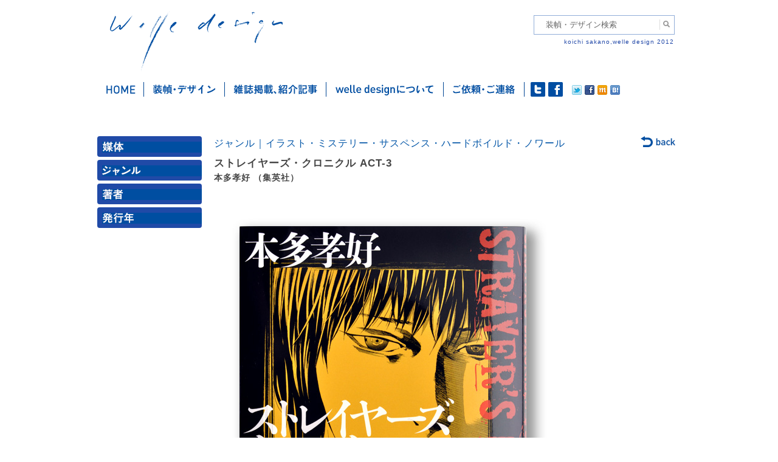

--- FILE ---
content_type: text/html; charset=UTF-8
request_url: https://welle.jp/works/%E3%82%B9%E3%83%88%E3%83%AC%E3%82%A4%E3%83%A4%E3%83%BC%E3%82%BA%E3%83%BB%E3%82%AF%E3%83%AD%E3%83%8B%E3%82%AF%E3%83%AB-act-3/
body_size: 11549
content:
<!DOCTYPE html>
<!--[if IE 6]>
<html id="ie6" lang="ja">
<![endif]-->
<!--[if IE 7]>
<html id="ie7" lang="ja">
<![endif]-->
<!--[if IE 8]>
<html id="ie8" lang="ja">
<![endif]-->
<!--[if IE 9]>
<html id="ie9" lang="ja">
<![endif]-->
<!--[if !(IE 6) | !(IE 7) | !(IE 8) | !(IE 9)  ]><!-->
<html lang="ja">
<!--<![endif]-->
<head>
<meta charset="UTF-8" />
<meta name="viewport" content="width=device-width" />
<meta property="og:locale" content="ja_JP">
<meta property="og:type" content="article">
<meta property="fb:app_id" content="314696985323983">
<meta property="og:site_name" content="welle design">
<meta property="og:title" content="ストレイヤーズ・クロニクル ACT-3">
<meta property="og:url" content="https://welle.jp/works/%e3%82%b9%e3%83%88%e3%83%ac%e3%82%a4%e3%83%a4%e3%83%bc%e3%82%ba%e3%83%bb%e3%82%af%e3%83%ad%e3%83%8b%e3%82%af%e3%83%ab-act-3/">
<title>ストレイヤーズ・クロニクル ACT-3 | welle design</title>
<link rel="profile" href="http://gmpg.org/xfn/11" />
<link rel="stylesheet" type="text/css" media="all" href="https://welle.jp/wp/wp-content/themes/welle2021/css/html5-doctor-reset-stylesheet.css" />
<link rel="stylesheet" type="text/css" media="all" href="https://welle.jp/wp/wp-content/themes/welle2021/style.css?d=202206" />
<link rel="pingback" href="https://welle.jp/wp/xmlrpc.php" />
<meta name="keywords" content="デザイン,グラフィックデザイン,エディトリアルデザイン,装幀,装丁,本の表紙,本,カバーデザイン,ブックデザイン,表紙,書籍のデザイン,フォーマット,紙面設計,グリッド,グリッドシステム,タイポグラフィ,レイアウト,組版,造本,書物のデザイン,書物,書籍,坂野,坂野公一,サカノ,サカノコウイチ,サカポン,welle,welle design,welledesign,ヴェレデザイン,ヴェレ,ベレ,?ぇれ,べれ,graphicdesign,bookdesign,book,design,editorial,editorialdesign,koichi sakano,sakano koichi,フリーランス,フリーデザイナー,マニュアル,マニュアルフォーマット,教科書,取扱説明書,取説,DTP,講談社,講談社ノベルス,講談社文庫,東京書籍,旬報社" />
<meta name="description" content="書籍、書物のデザインを手がけるグラフィックデザイナー、坂野公一（welledesign）です。主に装幀、フォーマット設計を行いますが、ダイアグラム等のイラストレーション制作も行います。" />
<meta name='robots' content='max-image-preview:large' />
	<style>img:is([sizes="auto" i], [sizes^="auto," i]) { contain-intrinsic-size: 3000px 1500px }</style>
	<link rel='dns-prefetch' href='//static.addtoany.com' />
<link rel="alternate" type="application/rss+xml" title="welle design &raquo; フィード" href="https://welle.jp/feed/" />
<link rel="alternate" type="application/rss+xml" title="welle design &raquo; コメントフィード" href="https://welle.jp/comments/feed/" />
<script type="text/javascript">
/* <![CDATA[ */
window._wpemojiSettings = {"baseUrl":"https:\/\/s.w.org\/images\/core\/emoji\/16.0.1\/72x72\/","ext":".png","svgUrl":"https:\/\/s.w.org\/images\/core\/emoji\/16.0.1\/svg\/","svgExt":".svg","source":{"concatemoji":"https:\/\/welle.jp\/wp\/wp-includes\/js\/wp-emoji-release.min.js?ver=6.8.3"}};
/*! This file is auto-generated */
!function(s,n){var o,i,e;function c(e){try{var t={supportTests:e,timestamp:(new Date).valueOf()};sessionStorage.setItem(o,JSON.stringify(t))}catch(e){}}function p(e,t,n){e.clearRect(0,0,e.canvas.width,e.canvas.height),e.fillText(t,0,0);var t=new Uint32Array(e.getImageData(0,0,e.canvas.width,e.canvas.height).data),a=(e.clearRect(0,0,e.canvas.width,e.canvas.height),e.fillText(n,0,0),new Uint32Array(e.getImageData(0,0,e.canvas.width,e.canvas.height).data));return t.every(function(e,t){return e===a[t]})}function u(e,t){e.clearRect(0,0,e.canvas.width,e.canvas.height),e.fillText(t,0,0);for(var n=e.getImageData(16,16,1,1),a=0;a<n.data.length;a++)if(0!==n.data[a])return!1;return!0}function f(e,t,n,a){switch(t){case"flag":return n(e,"\ud83c\udff3\ufe0f\u200d\u26a7\ufe0f","\ud83c\udff3\ufe0f\u200b\u26a7\ufe0f")?!1:!n(e,"\ud83c\udde8\ud83c\uddf6","\ud83c\udde8\u200b\ud83c\uddf6")&&!n(e,"\ud83c\udff4\udb40\udc67\udb40\udc62\udb40\udc65\udb40\udc6e\udb40\udc67\udb40\udc7f","\ud83c\udff4\u200b\udb40\udc67\u200b\udb40\udc62\u200b\udb40\udc65\u200b\udb40\udc6e\u200b\udb40\udc67\u200b\udb40\udc7f");case"emoji":return!a(e,"\ud83e\udedf")}return!1}function g(e,t,n,a){var r="undefined"!=typeof WorkerGlobalScope&&self instanceof WorkerGlobalScope?new OffscreenCanvas(300,150):s.createElement("canvas"),o=r.getContext("2d",{willReadFrequently:!0}),i=(o.textBaseline="top",o.font="600 32px Arial",{});return e.forEach(function(e){i[e]=t(o,e,n,a)}),i}function t(e){var t=s.createElement("script");t.src=e,t.defer=!0,s.head.appendChild(t)}"undefined"!=typeof Promise&&(o="wpEmojiSettingsSupports",i=["flag","emoji"],n.supports={everything:!0,everythingExceptFlag:!0},e=new Promise(function(e){s.addEventListener("DOMContentLoaded",e,{once:!0})}),new Promise(function(t){var n=function(){try{var e=JSON.parse(sessionStorage.getItem(o));if("object"==typeof e&&"number"==typeof e.timestamp&&(new Date).valueOf()<e.timestamp+604800&&"object"==typeof e.supportTests)return e.supportTests}catch(e){}return null}();if(!n){if("undefined"!=typeof Worker&&"undefined"!=typeof OffscreenCanvas&&"undefined"!=typeof URL&&URL.createObjectURL&&"undefined"!=typeof Blob)try{var e="postMessage("+g.toString()+"("+[JSON.stringify(i),f.toString(),p.toString(),u.toString()].join(",")+"));",a=new Blob([e],{type:"text/javascript"}),r=new Worker(URL.createObjectURL(a),{name:"wpTestEmojiSupports"});return void(r.onmessage=function(e){c(n=e.data),r.terminate(),t(n)})}catch(e){}c(n=g(i,f,p,u))}t(n)}).then(function(e){for(var t in e)n.supports[t]=e[t],n.supports.everything=n.supports.everything&&n.supports[t],"flag"!==t&&(n.supports.everythingExceptFlag=n.supports.everythingExceptFlag&&n.supports[t]);n.supports.everythingExceptFlag=n.supports.everythingExceptFlag&&!n.supports.flag,n.DOMReady=!1,n.readyCallback=function(){n.DOMReady=!0}}).then(function(){return e}).then(function(){var e;n.supports.everything||(n.readyCallback(),(e=n.source||{}).concatemoji?t(e.concatemoji):e.wpemoji&&e.twemoji&&(t(e.twemoji),t(e.wpemoji)))}))}((window,document),window._wpemojiSettings);
/* ]]> */
</script>
<style id='wp-emoji-styles-inline-css' type='text/css'>

	img.wp-smiley, img.emoji {
		display: inline !important;
		border: none !important;
		box-shadow: none !important;
		height: 1em !important;
		width: 1em !important;
		margin: 0 0.07em !important;
		vertical-align: -0.1em !important;
		background: none !important;
		padding: 0 !important;
	}
</style>
<link rel='stylesheet' id='wp-block-library-css' href='https://welle.jp/wp/wp-includes/css/dist/block-library/style.min.css?ver=6.8.3' type='text/css' media='all' />
<style id='classic-theme-styles-inline-css' type='text/css'>
/*! This file is auto-generated */
.wp-block-button__link{color:#fff;background-color:#32373c;border-radius:9999px;box-shadow:none;text-decoration:none;padding:calc(.667em + 2px) calc(1.333em + 2px);font-size:1.125em}.wp-block-file__button{background:#32373c;color:#fff;text-decoration:none}
</style>
<style id='global-styles-inline-css' type='text/css'>
:root{--wp--preset--aspect-ratio--square: 1;--wp--preset--aspect-ratio--4-3: 4/3;--wp--preset--aspect-ratio--3-4: 3/4;--wp--preset--aspect-ratio--3-2: 3/2;--wp--preset--aspect-ratio--2-3: 2/3;--wp--preset--aspect-ratio--16-9: 16/9;--wp--preset--aspect-ratio--9-16: 9/16;--wp--preset--color--black: #000000;--wp--preset--color--cyan-bluish-gray: #abb8c3;--wp--preset--color--white: #ffffff;--wp--preset--color--pale-pink: #f78da7;--wp--preset--color--vivid-red: #cf2e2e;--wp--preset--color--luminous-vivid-orange: #ff6900;--wp--preset--color--luminous-vivid-amber: #fcb900;--wp--preset--color--light-green-cyan: #7bdcb5;--wp--preset--color--vivid-green-cyan: #00d084;--wp--preset--color--pale-cyan-blue: #8ed1fc;--wp--preset--color--vivid-cyan-blue: #0693e3;--wp--preset--color--vivid-purple: #9b51e0;--wp--preset--gradient--vivid-cyan-blue-to-vivid-purple: linear-gradient(135deg,rgba(6,147,227,1) 0%,rgb(155,81,224) 100%);--wp--preset--gradient--light-green-cyan-to-vivid-green-cyan: linear-gradient(135deg,rgb(122,220,180) 0%,rgb(0,208,130) 100%);--wp--preset--gradient--luminous-vivid-amber-to-luminous-vivid-orange: linear-gradient(135deg,rgba(252,185,0,1) 0%,rgba(255,105,0,1) 100%);--wp--preset--gradient--luminous-vivid-orange-to-vivid-red: linear-gradient(135deg,rgba(255,105,0,1) 0%,rgb(207,46,46) 100%);--wp--preset--gradient--very-light-gray-to-cyan-bluish-gray: linear-gradient(135deg,rgb(238,238,238) 0%,rgb(169,184,195) 100%);--wp--preset--gradient--cool-to-warm-spectrum: linear-gradient(135deg,rgb(74,234,220) 0%,rgb(151,120,209) 20%,rgb(207,42,186) 40%,rgb(238,44,130) 60%,rgb(251,105,98) 80%,rgb(254,248,76) 100%);--wp--preset--gradient--blush-light-purple: linear-gradient(135deg,rgb(255,206,236) 0%,rgb(152,150,240) 100%);--wp--preset--gradient--blush-bordeaux: linear-gradient(135deg,rgb(254,205,165) 0%,rgb(254,45,45) 50%,rgb(107,0,62) 100%);--wp--preset--gradient--luminous-dusk: linear-gradient(135deg,rgb(255,203,112) 0%,rgb(199,81,192) 50%,rgb(65,88,208) 100%);--wp--preset--gradient--pale-ocean: linear-gradient(135deg,rgb(255,245,203) 0%,rgb(182,227,212) 50%,rgb(51,167,181) 100%);--wp--preset--gradient--electric-grass: linear-gradient(135deg,rgb(202,248,128) 0%,rgb(113,206,126) 100%);--wp--preset--gradient--midnight: linear-gradient(135deg,rgb(2,3,129) 0%,rgb(40,116,252) 100%);--wp--preset--font-size--small: 13px;--wp--preset--font-size--medium: 20px;--wp--preset--font-size--large: 36px;--wp--preset--font-size--x-large: 42px;--wp--preset--spacing--20: 0.44rem;--wp--preset--spacing--30: 0.67rem;--wp--preset--spacing--40: 1rem;--wp--preset--spacing--50: 1.5rem;--wp--preset--spacing--60: 2.25rem;--wp--preset--spacing--70: 3.38rem;--wp--preset--spacing--80: 5.06rem;--wp--preset--shadow--natural: 6px 6px 9px rgba(0, 0, 0, 0.2);--wp--preset--shadow--deep: 12px 12px 50px rgba(0, 0, 0, 0.4);--wp--preset--shadow--sharp: 6px 6px 0px rgba(0, 0, 0, 0.2);--wp--preset--shadow--outlined: 6px 6px 0px -3px rgba(255, 255, 255, 1), 6px 6px rgba(0, 0, 0, 1);--wp--preset--shadow--crisp: 6px 6px 0px rgba(0, 0, 0, 1);}:where(.is-layout-flex){gap: 0.5em;}:where(.is-layout-grid){gap: 0.5em;}body .is-layout-flex{display: flex;}.is-layout-flex{flex-wrap: wrap;align-items: center;}.is-layout-flex > :is(*, div){margin: 0;}body .is-layout-grid{display: grid;}.is-layout-grid > :is(*, div){margin: 0;}:where(.wp-block-columns.is-layout-flex){gap: 2em;}:where(.wp-block-columns.is-layout-grid){gap: 2em;}:where(.wp-block-post-template.is-layout-flex){gap: 1.25em;}:where(.wp-block-post-template.is-layout-grid){gap: 1.25em;}.has-black-color{color: var(--wp--preset--color--black) !important;}.has-cyan-bluish-gray-color{color: var(--wp--preset--color--cyan-bluish-gray) !important;}.has-white-color{color: var(--wp--preset--color--white) !important;}.has-pale-pink-color{color: var(--wp--preset--color--pale-pink) !important;}.has-vivid-red-color{color: var(--wp--preset--color--vivid-red) !important;}.has-luminous-vivid-orange-color{color: var(--wp--preset--color--luminous-vivid-orange) !important;}.has-luminous-vivid-amber-color{color: var(--wp--preset--color--luminous-vivid-amber) !important;}.has-light-green-cyan-color{color: var(--wp--preset--color--light-green-cyan) !important;}.has-vivid-green-cyan-color{color: var(--wp--preset--color--vivid-green-cyan) !important;}.has-pale-cyan-blue-color{color: var(--wp--preset--color--pale-cyan-blue) !important;}.has-vivid-cyan-blue-color{color: var(--wp--preset--color--vivid-cyan-blue) !important;}.has-vivid-purple-color{color: var(--wp--preset--color--vivid-purple) !important;}.has-black-background-color{background-color: var(--wp--preset--color--black) !important;}.has-cyan-bluish-gray-background-color{background-color: var(--wp--preset--color--cyan-bluish-gray) !important;}.has-white-background-color{background-color: var(--wp--preset--color--white) !important;}.has-pale-pink-background-color{background-color: var(--wp--preset--color--pale-pink) !important;}.has-vivid-red-background-color{background-color: var(--wp--preset--color--vivid-red) !important;}.has-luminous-vivid-orange-background-color{background-color: var(--wp--preset--color--luminous-vivid-orange) !important;}.has-luminous-vivid-amber-background-color{background-color: var(--wp--preset--color--luminous-vivid-amber) !important;}.has-light-green-cyan-background-color{background-color: var(--wp--preset--color--light-green-cyan) !important;}.has-vivid-green-cyan-background-color{background-color: var(--wp--preset--color--vivid-green-cyan) !important;}.has-pale-cyan-blue-background-color{background-color: var(--wp--preset--color--pale-cyan-blue) !important;}.has-vivid-cyan-blue-background-color{background-color: var(--wp--preset--color--vivid-cyan-blue) !important;}.has-vivid-purple-background-color{background-color: var(--wp--preset--color--vivid-purple) !important;}.has-black-border-color{border-color: var(--wp--preset--color--black) !important;}.has-cyan-bluish-gray-border-color{border-color: var(--wp--preset--color--cyan-bluish-gray) !important;}.has-white-border-color{border-color: var(--wp--preset--color--white) !important;}.has-pale-pink-border-color{border-color: var(--wp--preset--color--pale-pink) !important;}.has-vivid-red-border-color{border-color: var(--wp--preset--color--vivid-red) !important;}.has-luminous-vivid-orange-border-color{border-color: var(--wp--preset--color--luminous-vivid-orange) !important;}.has-luminous-vivid-amber-border-color{border-color: var(--wp--preset--color--luminous-vivid-amber) !important;}.has-light-green-cyan-border-color{border-color: var(--wp--preset--color--light-green-cyan) !important;}.has-vivid-green-cyan-border-color{border-color: var(--wp--preset--color--vivid-green-cyan) !important;}.has-pale-cyan-blue-border-color{border-color: var(--wp--preset--color--pale-cyan-blue) !important;}.has-vivid-cyan-blue-border-color{border-color: var(--wp--preset--color--vivid-cyan-blue) !important;}.has-vivid-purple-border-color{border-color: var(--wp--preset--color--vivid-purple) !important;}.has-vivid-cyan-blue-to-vivid-purple-gradient-background{background: var(--wp--preset--gradient--vivid-cyan-blue-to-vivid-purple) !important;}.has-light-green-cyan-to-vivid-green-cyan-gradient-background{background: var(--wp--preset--gradient--light-green-cyan-to-vivid-green-cyan) !important;}.has-luminous-vivid-amber-to-luminous-vivid-orange-gradient-background{background: var(--wp--preset--gradient--luminous-vivid-amber-to-luminous-vivid-orange) !important;}.has-luminous-vivid-orange-to-vivid-red-gradient-background{background: var(--wp--preset--gradient--luminous-vivid-orange-to-vivid-red) !important;}.has-very-light-gray-to-cyan-bluish-gray-gradient-background{background: var(--wp--preset--gradient--very-light-gray-to-cyan-bluish-gray) !important;}.has-cool-to-warm-spectrum-gradient-background{background: var(--wp--preset--gradient--cool-to-warm-spectrum) !important;}.has-blush-light-purple-gradient-background{background: var(--wp--preset--gradient--blush-light-purple) !important;}.has-blush-bordeaux-gradient-background{background: var(--wp--preset--gradient--blush-bordeaux) !important;}.has-luminous-dusk-gradient-background{background: var(--wp--preset--gradient--luminous-dusk) !important;}.has-pale-ocean-gradient-background{background: var(--wp--preset--gradient--pale-ocean) !important;}.has-electric-grass-gradient-background{background: var(--wp--preset--gradient--electric-grass) !important;}.has-midnight-gradient-background{background: var(--wp--preset--gradient--midnight) !important;}.has-small-font-size{font-size: var(--wp--preset--font-size--small) !important;}.has-medium-font-size{font-size: var(--wp--preset--font-size--medium) !important;}.has-large-font-size{font-size: var(--wp--preset--font-size--large) !important;}.has-x-large-font-size{font-size: var(--wp--preset--font-size--x-large) !important;}
:where(.wp-block-post-template.is-layout-flex){gap: 1.25em;}:where(.wp-block-post-template.is-layout-grid){gap: 1.25em;}
:where(.wp-block-columns.is-layout-flex){gap: 2em;}:where(.wp-block-columns.is-layout-grid){gap: 2em;}
:root :where(.wp-block-pullquote){font-size: 1.5em;line-height: 1.6;}
</style>
<link rel='stylesheet' id='drawer-style-css' href='https://welle.jp/wp/wp-content/themes/welle2021/css/drawer.min.css?ver=6.8.3' type='text/css' media='all' />
<link rel='stylesheet' id='addtoany-css' href='https://welle.jp/wp/wp-content/plugins/add-to-any/addtoany.min.css?ver=1.16' type='text/css' media='all' />
<script type="text/javascript" id="addtoany-core-js-before">
/* <![CDATA[ */
window.a2a_config=window.a2a_config||{};a2a_config.callbacks=[];a2a_config.overlays=[];a2a_config.templates={};a2a_localize = {
	Share: "共有",
	Save: "ブックマーク",
	Subscribe: "購読",
	Email: "メール",
	Bookmark: "ブックマーク",
	ShowAll: "すべて表示する",
	ShowLess: "小さく表示する",
	FindServices: "サービスを探す",
	FindAnyServiceToAddTo: "追加するサービスを今すぐ探す",
	PoweredBy: "Powered by",
	ShareViaEmail: "メールでシェアする",
	SubscribeViaEmail: "メールで購読する",
	BookmarkInYourBrowser: "ブラウザにブックマーク",
	BookmarkInstructions: "このページをブックマークするには、 Ctrl+D または \u2318+D を押下。",
	AddToYourFavorites: "お気に入りに追加",
	SendFromWebOrProgram: "任意のメールアドレスまたはメールプログラムから送信",
	EmailProgram: "メールプログラム",
	More: "詳細&#8230;",
	ThanksForSharing: "共有ありがとうございます !",
	ThanksForFollowing: "フォローありがとうございます !"
};
/* ]]> */
</script>
<script type="text/javascript" defer src="https://static.addtoany.com/menu/page.js" id="addtoany-core-js"></script>
<script type="text/javascript" src="https://welle.jp/wp/wp-includes/js/jquery/jquery.min.js?ver=3.7.1" id="jquery-core-js"></script>
<script type="text/javascript" src="https://welle.jp/wp/wp-includes/js/jquery/jquery-migrate.min.js?ver=3.4.1" id="jquery-migrate-js"></script>
<script type="text/javascript" defer src="https://welle.jp/wp/wp-content/plugins/add-to-any/addtoany.min.js?ver=1.1" id="addtoany-jquery-js"></script>
<link rel="https://api.w.org/" href="https://welle.jp/wp-json/" /><link rel="canonical" href="https://welle.jp/works/%e3%82%b9%e3%83%88%e3%83%ac%e3%82%a4%e3%83%a4%e3%83%bc%e3%82%ba%e3%83%bb%e3%82%af%e3%83%ad%e3%83%8b%e3%82%af%e3%83%ab-act-3/" />
<link rel='shortlink' href='https://welle.jp/?p=2837' />
<link rel="alternate" title="oEmbed (JSON)" type="application/json+oembed" href="https://welle.jp/wp-json/oembed/1.0/embed?url=https%3A%2F%2Fwelle.jp%2Fworks%2F%25e3%2582%25b9%25e3%2583%2588%25e3%2583%25ac%25e3%2582%25a4%25e3%2583%25a4%25e3%2583%25bc%25e3%2582%25ba%25e3%2583%25bb%25e3%2582%25af%25e3%2583%25ad%25e3%2583%258b%25e3%2582%25af%25e3%2583%25ab-act-3%2F" />
<link rel="alternate" title="oEmbed (XML)" type="text/xml+oembed" href="https://welle.jp/wp-json/oembed/1.0/embed?url=https%3A%2F%2Fwelle.jp%2Fworks%2F%25e3%2582%25b9%25e3%2583%2588%25e3%2583%25ac%25e3%2582%25a4%25e3%2583%25a4%25e3%2583%25bc%25e3%2582%25ba%25e3%2583%25bb%25e3%2582%25af%25e3%2583%25ad%25e3%2583%258b%25e3%2582%25af%25e3%2583%25ab-act-3%2F&#038;format=xml" />
<!-- Google tag (gtag.js) -->
<script async src="https://www.googletagmanager.com/gtag/js?id=G-EY6ZST3K9F"></script>
<script>
  window.dataLayer = window.dataLayer || [];
  function gtag(){dataLayer.push(arguments);}
  gtag('js', new Date());

  gtag('config', 'G-EY6ZST3K9F');
</script><link rel="Shortcut Icon" type="image/x-icon" href="//welle.jp/wp/wp-content/uploads/2013/02/favicon.ico" />
<link rel="apple-touch-icon" href="//welle.jp/wp/wp-content/uploads/2013/02/512icon_iphone.png" />
<meta name="google-site-verification" content="tDqG_RZjjONsnKo4qVPt3xjCbKOqsZvLEAWvFdCCdiE" />
<style>
#categories-2 ul li a.longtex,
#archives-2  ul li a.longtex {
  	letter-spacing: -.5px;
}
</style>
</head>
<body class="wp-singular works-template-default single single-works postid-2837 wp-theme-welle2021  drawer drawer--right">
<div id="page" class="hfeed">
	<header id="branding" role="banner">
		<hgroup class="clearfix">
			<h1 id="site-title"><a href="https://welle.jp/" title="welle design" rel="home">welle design</a></h1>
            <div id="search-box">
            <form method="get" action="https://welle.jp">
                <input name="s" type="text" id="s" value="装幀・デザイン検索" />
                <input id="submit" type="submit" value="検索" />
            </form>
            <p class="headcopy">koichi sakano,welle design 2012</p>
            </div>
            <button type="button" class="drawer-toggle drawer-hamburger">
              <span class="sr-only">toggle navigation</span>
              <span class="drawer-hamburger-icon"></span>
            </button>
		</hgroup>
    </header><!-- #branding -->
        
	<div id="main" class="ex_clearfix">

		<nav id="access" role="navigation">

			<div class="menu-mainmenu-container"><ul id="menu-mainmenu" class="menu"><li id="menu-item-78" class="home menu-item menu-item-type-custom menu-item-object-custom menu-item-home menu-item-78"><a href="https://welle.jp/">ホーム</a></li>
<li id="menu-item-87" class="works menu-item menu-item-type-custom menu-item-object-custom menu-item-87"><a href="https://welle.jp/works/">装幀・デザイン</a></li>
<li id="menu-item-80" class="media menu-item menu-item-type-taxonomy menu-item-object-category menu-item-80"><a href="https://welle.jp/topics/%e3%81%99%e3%81%b9%e3%81%a6%e3%81%ae%e8%a8%98%e4%ba%8b/">雑誌掲載・紹介記事</a></li>
<li id="menu-item-77" class="about menu-item menu-item-type-post_type menu-item-object-page menu-item-77"><a href="https://welle.jp/welle-design%e3%81%ab%e3%81%a4%e3%81%84%e3%81%a6/">welle designについて</a></li>
<li id="menu-item-76" class="contact menu-item menu-item-type-post_type menu-item-object-page menu-item-76"><a href="https://welle.jp/%e3%81%94%e4%be%9d%e9%a0%bc%e3%83%bb%e3%81%94%e9%80%a3%e7%b5%a1/">ご依頼・ご連絡</a></li>
</ul></div>            <div class="sociallink">
                <ul>
                	<li id="twt"><a href="https://twitter.com/welle_design" target="_blank">twitter</a></li>
                    <li id="fb"><a href="https://www.facebook.com/welledesign" target="_blank">facebook</a></li>
                </ul>
            </div>
            <div class="sns">
                <div><a href="http://twitter.com/share?count=horizontal&original_referer=https://welle.jp&text=ヴェレデザインは、書籍の装填、エディトリアルデザインを中心に活動するデザインオフィスです。&url=https://welle.jp&via=Twitterアカウント" onclick="window.open(this.href, 'tweetwindow', 'width=550,height=450,personalbar=0,toolbar=0,scrollbars=1,resizable=1'); return false;"><img src="https://welle.jp/wp/wp-content/themes/welle2021/images/btn_twt.gif" width="16" height="16" /></a></div>
                <div><a href="http://www.facebook.com/share.php?u=https://welle.jp" onclick="window.open(this.href, 'window', 'width=550, height=450,personalbar=0,toolbar=0,scrollbars=1,resizable=1'); return false;"><img src="https://welle.jp/wp/wp-content/themes/welle2021/images/btn_fb.gif" width="16" height="16" /></a></div>
                <div><a href="javascript:void(0);" onclick="window.open('http://mixi.jp/share.pl?u=https://welle.jp&k=79defab6f7e15b677bd066f63140803afbb31ff7','share',['width=632','height=456','location=yes','resizable=yes','toolbar=no','menubar=no','scrollbars=no','status=no'].join(','));"><img src="https://welle.jp/wp/wp-content/themes/welle2021/images/btn_mixi.gif" width="16" height="16" /></a></div>
				<script src="https://b.st-hatena.com/js/bookmark_button.js" async></script>
                <div><a href="https://welle.jp" class="hatena-bookmark-button" data-hatena-bookmark-title="ヴェレデザインは、書籍の装填、エディトリアルデザインを中心に活動するデザインオフィスです。" data-hatena-bookmark-layout="simple" title="ヴェレデザインをはてなブックマークに追加"><img src="https://welle.jp/wp/wp-content/themes/welle2021/images/btn_hatena.gif" width="16" height="16" /></a></div>
            </div>        
		</nav><!-- #access -->
		<div class="drawer-nav">
    		<ul id="menu-spmenu" class="menu"><li id="menu-item-23228" class="menu-item menu-item-type-post_type menu-item-object-page menu-item-23228"><a href="https://welle.jp/">トップページ</a></li>
<li id="menu-item-23229" class="menu-item menu-item-type-post_type_archive menu-item-object-works menu-item-23229"><a href="https://welle.jp/works/">装幀・デザイン</a>
    		<div id="drawer-works" class="widget-area" role="complementary">
			<aside id="drawer-categories-2" class="widget widget_categories">
            <div class="widget-title"><a href="#" class="accordion" id="drawer_bt_baitai">媒体</a></div>
            	<ul id="drawer_menu_baitai" style="display:none">
                                <li ><a href="https://welle.jp/baitai/%e5%8d%98%e8%a1%8c%e6%9c%ac" class="categoryTtl">単行本</a>
                                <li ><a href="https://welle.jp/baitai/%e6%96%87%e5%ba%ab" class="categoryTtl">文庫</a>
                                <li ><a href="https://welle.jp/baitai/%e3%83%8e%e3%83%99%e3%83%ab%e3%82%b9" class="categoryTtl">ノベルス</a>
                                <li ><a href="https://welle.jp/baitai/%e9%9b%91%e8%aa%8c%ef%bc%8f%e3%83%a0%e3%83%83%e3%82%af" class="categoryTtl">雑誌／ムック</a>
                                <li ><a href="https://welle.jp/baitai/%e9%9b%bb%e5%ad%90%e6%9b%b8%e7%b1%8d" class="categoryTtl">電子書籍</a>
                                <li ><a href="https://welle.jp/baitai/%e3%81%9d%e3%81%ae%e4%bb%96" class="categoryTtl">その他</a>
                                </ul>
            <div class="widget-title"><a href="#" class="accordion" id="drawer_bt_genru">ジャンル</a></div>
                <ul id="drawer_menu_genru" style="display:none">
                				<li >
                <a href="#" class="categoryTtl">
				表現手法</a>
				<ul>				  <li ><a href="https://welle.jp/genre/%e3%82%a4%e3%83%a9%e3%82%b9%e3%83%88" >イラスト</a></li>
                    				  <li ><a href="https://welle.jp/genre/%e5%86%99%e7%9c%9f%ef%bc%8f%e3%82%b3%e3%83%a9%e3%83%bc%e3%82%b8%e3%83%a5" >写真／コラージュ</a></li>
                    				  <li ><a href="https://welle.jp/genre/%e3%82%bf%e3%82%a4%e3%83%9d%e3%82%b0%e3%83%a9%e3%83%95%e3%82%a3" >タイポグラフィ</a></li>
                    				  <li ><a href="https://welle.jp/genre/%e3%82%b0%e3%83%a9%e3%83%95%e3%82%a3%e3%83%83%e3%82%af" >グラフィック</a></li>
                    				  <li ><a href="https://welle.jp/genre/%e9%80%a0%e5%bd%a2%e7%89%a9" >造形物</a></li>
                    </ul>				</li>
                                				<li >
                <a href="#" class="categoryTtl">
				文芸</a>
				<ul>				  <li ><a href="https://welle.jp/genre/%e6%96%87%e8%8a%b8" >文芸</a></li>
                    				  <li ><a href="https://welle.jp/genre/%e3%83%9f%e3%82%b9%e3%83%86%e3%83%aa%e3%83%bc%e3%83%bb%e3%82%b5%e3%82%b9%e3%83%9a%e3%83%b3%e3%82%b9" >ミステリー・サスペンス</a></li>
                    				  <li ><a href="https://welle.jp/genre/%e3%82%a8%e3%83%b3%e3%82%bf%e3%83%a1" >エンタメ</a></li>
                    				  <li ><a href="https://welle.jp/genre/%e9%9d%92%e6%98%a5%e3%83%bb%e5%ad%a6%e5%9c%92" >青春・学園</a></li>
                    				  <li ><a href="https://welle.jp/genre/%e6%99%82%e4%bb%a3" >時代</a></li>
                    				  <li ><a href="https://welle.jp/genre/%e8%ad%a6%e5%af%9f" >警察</a></li>
                    				  <li ><a href="https://welle.jp/genre/%e6%81%8b%e6%84%9b" >恋愛</a></li>
                    				  <li ><a href="https://welle.jp/genre/%e6%ad%b4%e5%8f%b2" >歴史</a></li>
                    				  <li ><a href="https://welle.jp/genre/sf%e3%83%bb%e3%83%95%e3%82%a1%e3%83%b3%e3%82%bf%e3%82%b8%e3%83%bc" >SF・ファンタジー</a></li>
                    				  <li ><a href="https://welle.jp/genre/%e3%83%8f%e3%83%bc%e3%83%89%e3%83%9c%e3%82%a4%e3%83%ab%e3%83%89%e3%83%bb%e3%83%8e%e3%83%af%e3%83%bc%e3%83%ab" class="longtex">ハードボイルド・ノワール</a></li>
                    				  <li ><a href="https://welle.jp/genre/%e3%83%9b%e3%83%a9%e3%83%bc" >ホラー</a></li>
                    				  <li ><a href="https://welle.jp/genre/%e5%ae%98%e8%83%bd" >官能</a></li>
                    </ul>				</li>
                                				<li >
                <a href="#" class="categoryTtl">
				漫画</a>
				<ul>				  <li ><a href="https://welle.jp/genre/%e6%b0%b4%e6%9c%a8%e3%81%97%e3%81%92%e3%82%8b%e6%bc%ab%e7%94%bb%e5%a4%a7%e5%85%a8%e9%9b%86" >水木しげる漫画大全集</a></li>
                    				  <li ><a href="https://welle.jp/genre/%e3%82%b3%e3%83%9f%e3%83%83%e3%82%af%e3%82%b9" >コミックス</a></li>
                    </ul>				</li>
                                                <li ><a href="https://welle.jp/genre/%e3%83%8e%e3%83%b3%e3%83%95%e3%82%a3%e3%82%af%e3%82%b7%e3%83%a7%e3%83%b3%e3%83%bb%e3%82%a8%e3%83%83%e3%82%bb%e3%82%a4" >ノンフィクション</a>
                                                <li ><a href="https://welle.jp/genre/%e5%ad%a6%e8%a1%93%e3%83%bb%e4%ba%ba%e6%96%87" >学術・人文</a>
                                                <li ><a href="https://welle.jp/genre/%e8%b6%a3%e5%91%b3%e3%83%bb%e5%ae%9f%e7%94%a8" >趣味・実用</a>
                                				<li >
                <a href="#" class="categoryTtl">
				政治・経済・法律</a>
				<ul>				  <li ><a href="https://welle.jp/genre/%e7%a4%be%e4%bc%9a" >社会</a></li>
                    				  <li ><a href="https://welle.jp/genre/%e6%94%bf%e6%b2%bb" >政治</a></li>
                    				  <li ><a href="https://welle.jp/genre/%e6%b3%95%e5%be%8b" >法律</a></li>
                    				  <li ><a href="https://welle.jp/genre/%e3%83%93%e3%82%b8%e3%83%8d%e3%82%b9%e3%83%bb%e7%b5%8c%e6%b8%88" >ビジネス・経済</a></li>
                    </ul>				</li>
                                				<li >
                <a href="#" class="categoryTtl">
				サイエンス</a>
				<ul>				  <li ><a href="https://welle.jp/genre/%e7%a7%91%e5%ad%a6" >科学</a></li>
                    				  <li ><a href="https://welle.jp/genre/%e5%8c%bb%e7%99%82" >医療</a></li>
                    </ul>				</li>
                                				<li >
                <a href="#" class="categoryTtl">
				エデュケーション</a>
				<ul>				  <li ><a href="https://welle.jp/genre/%e6%95%99%e8%82%b2" >教育</a></li>
                    				  <li ><a href="https://welle.jp/genre/%e5%85%90%e7%ab%a5%e6%9b%b8" >児童書</a></li>
                    </ul>				</li>
                                                <li ><a href="https://welle.jp/genre/%e3%82%a2%e3%83%bc%e3%83%88%e3%83%bb%e3%83%87%e3%82%b6%e3%82%a4%e3%83%b3" >アート・デザイン</a>
                                                <li ><a href="https://welle.jp/genre/%e3%81%9d%e3%81%ae%e4%bb%96" >その他</a>
                                                </ul>
                             <div class="widget-title" ><a href="https://welle.jp/writers/" id="drawer_bt_writer">著者</a></div>
             <div class="widget-title"><a href="#" class="accordion" id="drawer_bt_release">発行年</a></div>
             	<ul id="drawer_menu_release" style="display:none">
                                <li ><a href="https://welle.jp/release/2025" class="categoryTtl">2025</a>
                                <li ><a href="https://welle.jp/release/2024" class="categoryTtl">2024</a>
                                <li ><a href="https://welle.jp/release/2023" class="categoryTtl">2023</a>
                                <li ><a href="https://welle.jp/release/2022" class="categoryTtl">2022</a>
                                <li ><a href="https://welle.jp/release/2021" class="categoryTtl">2021</a>
                                <li ><a href="https://welle.jp/release/2020" class="categoryTtl">2020</a>
                                <li ><a href="https://welle.jp/release/2019" class="categoryTtl">2019</a>
                                <li ><a href="https://welle.jp/release/2018" class="categoryTtl">2018</a>
                                <li ><a href="https://welle.jp/release/2017" class="categoryTtl">2017</a>
                                <li ><a href="https://welle.jp/release/2016" class="categoryTtl">2016</a>
                                <li ><a href="https://welle.jp/release/2015" class="categoryTtl">2015</a>
                                <li ><a href="https://welle.jp/release/2014" class="categoryTtl">2014</a>
                                <li ><a href="https://welle.jp/release/2013" class="categoryTtl">2013</a>
                                <li ><a href="https://welle.jp/release/2012" class="categoryTtl">2012</a>
                                <li ><a href="https://welle.jp/release/2011" class="categoryTtl">2011</a>
                                <li ><a href="https://welle.jp/release/2010" class="categoryTtl">2010</a>
                                <li ><a href="https://welle.jp/release/2009" class="categoryTtl">2009</a>
                                <li ><a href="https://welle.jp/release/2008" class="categoryTtl">2008</a>
                                <li ><a href="https://welle.jp/release/2007" class="categoryTtl">2007</a>
                                <li ><a href="https://welle.jp/release/2006" class="categoryTtl">2006</a>
                                <li ><a href="https://welle.jp/release/2005" class="categoryTtl">2005</a>
                                <li ><a href="https://welle.jp/release/2004" class="categoryTtl">2004</a>
                                <li ><a href="https://welle.jp/release/2003" class="categoryTtl">2003</a>
                                </ul>
            </aside>
		</div><!-- #secondary .widget-area --></li>
<li id="menu-item-23232" class="menu-item menu-item-type-taxonomy menu-item-object-category menu-item-23232"><a href="https://welle.jp/topics/%e3%81%99%e3%81%b9%e3%81%a6%e3%81%ae%e8%a8%98%e4%ba%8b/">雑誌掲載・紹介記事</a>
    <ul class="category-list">
    <li><a href="https://welle.jp/topics/%e6%9c%80%e6%96%b0/">★最新</a> </li> <li><a href="https://welle.jp/topics/%e3%81%99%e3%81%b9%e3%81%a6%e3%81%ae%e8%a8%98%e4%ba%8b/">すべての記事</a> </li> <li><a href="https://welle.jp/topics/%e6%9b%b8%e7%b1%8d%e3%83%bb%e3%83%a0%e3%83%83%e3%82%af/">書籍・ムック</a> </li> <li><a href="https://welle.jp/topics/%e9%9b%91%e8%aa%8c/">雑誌</a> </li> <li><a href="https://welle.jp/topics/%e3%82%a4%e3%83%99%e3%83%b3%e3%83%88/">イベント</a> </li> <li><a href="https://welle.jp/topics/web/">web</a> </li> <li><a href="https://welle.jp/topics/%e3%81%9d%e3%81%ae%e4%bb%96/">その他</a> </li>     </ul>
</li>
<li id="menu-item-23230" class="menu-item menu-item-type-post_type menu-item-object-page menu-item-23230"><a href="https://welle.jp/welle-design%e3%81%ab%e3%81%a4%e3%81%84%e3%81%a6/">welle designについて</a></li>
<li id="menu-item-23233" class="menu-item menu-item-type-post_type menu-item-object-page menu-item-23233"><a href="https://welle.jp/%e3%81%94%e4%be%9d%e9%a0%bc%e3%83%bb%e3%81%94%e9%80%a3%e7%b5%a1/">ご依頼・ご連絡</a></li>
<li class="menu-item">
    <div class="search-box clearfix">
<form method="get" action="https://welle.jp">
    <input name="s" type="text" id="s" value="" placeholder="装幀・デザイン検索" />
    <input id="submit" type="submit" value="検索" />
</form>
    </div>
</li>
</ul>
		</div>
	

<!--
-->
		<div id="primary">
        			<div id="secondary" class="widget-area" role="complementary">
			<aside id="categories-2" class="widget widget_categories">
            <div class="widget-title"><a href="#" class="accordion" id="bt_baitai">媒体</a></div>
            	<ul id="menu_baitai" style="display:none">
                                <li ><a href="https://welle.jp/baitai/%e5%8d%98%e8%a1%8c%e6%9c%ac" class="categoryTtl">単行本</a>
                                <li ><a href="https://welle.jp/baitai/%e6%96%87%e5%ba%ab" class="categoryTtl">文庫</a>
                                <li ><a href="https://welle.jp/baitai/%e3%83%8e%e3%83%99%e3%83%ab%e3%82%b9" class="categoryTtl">ノベルス</a>
                                <li ><a href="https://welle.jp/baitai/%e9%9b%91%e8%aa%8c%ef%bc%8f%e3%83%a0%e3%83%83%e3%82%af" class="categoryTtl">雑誌／ムック</a>
                                <li ><a href="https://welle.jp/baitai/%e9%9b%bb%e5%ad%90%e6%9b%b8%e7%b1%8d" class="categoryTtl">電子書籍</a>
                                <li ><a href="https://welle.jp/baitai/%e3%81%9d%e3%81%ae%e4%bb%96" class="categoryTtl">その他</a>
                                </ul>
            <div class="widget-title"><a href="#" class="accordion" id="bt_genru">ジャンル</a></div>
                <ul id="menu_genru" style="display:none">
                				<li >
                <a href="#" class="categoryTtl">
				表現手法</a>
				<ul>				  <li class="current"><a href="https://welle.jp/genre/%e3%82%a4%e3%83%a9%e3%82%b9%e3%83%88" >イラスト</a></li>
                    				  <li ><a href="https://welle.jp/genre/%e5%86%99%e7%9c%9f%ef%bc%8f%e3%82%b3%e3%83%a9%e3%83%bc%e3%82%b8%e3%83%a5" >写真／コラージュ</a></li>
                    				  <li ><a href="https://welle.jp/genre/%e3%82%bf%e3%82%a4%e3%83%9d%e3%82%b0%e3%83%a9%e3%83%95%e3%82%a3" >タイポグラフィ</a></li>
                    				  <li ><a href="https://welle.jp/genre/%e3%82%b0%e3%83%a9%e3%83%95%e3%82%a3%e3%83%83%e3%82%af" >グラフィック</a></li>
                    				  <li ><a href="https://welle.jp/genre/%e9%80%a0%e5%bd%a2%e7%89%a9" >造形物</a></li>
                    </ul>				</li>
                                				<li >
                <a href="#" class="categoryTtl">
				文芸</a>
				<ul>				  <li ><a href="https://welle.jp/genre/%e6%96%87%e8%8a%b8" >文芸</a></li>
                    				  <li ><a href="https://welle.jp/genre/%e3%83%9f%e3%82%b9%e3%83%86%e3%83%aa%e3%83%bc%e3%83%bb%e3%82%b5%e3%82%b9%e3%83%9a%e3%83%b3%e3%82%b9" >ミステリー・サスペンス</a></li>
                    				  <li ><a href="https://welle.jp/genre/%e3%82%a8%e3%83%b3%e3%82%bf%e3%83%a1" >エンタメ</a></li>
                    				  <li ><a href="https://welle.jp/genre/%e9%9d%92%e6%98%a5%e3%83%bb%e5%ad%a6%e5%9c%92" >青春・学園</a></li>
                    				  <li ><a href="https://welle.jp/genre/%e6%99%82%e4%bb%a3" >時代</a></li>
                    				  <li ><a href="https://welle.jp/genre/%e8%ad%a6%e5%af%9f" >警察</a></li>
                    				  <li ><a href="https://welle.jp/genre/%e6%81%8b%e6%84%9b" >恋愛</a></li>
                    				  <li ><a href="https://welle.jp/genre/%e6%ad%b4%e5%8f%b2" >歴史</a></li>
                    				  <li ><a href="https://welle.jp/genre/sf%e3%83%bb%e3%83%95%e3%82%a1%e3%83%b3%e3%82%bf%e3%82%b8%e3%83%bc" >SF・ファンタジー</a></li>
                    				  <li ><a href="https://welle.jp/genre/%e3%83%8f%e3%83%bc%e3%83%89%e3%83%9c%e3%82%a4%e3%83%ab%e3%83%89%e3%83%bb%e3%83%8e%e3%83%af%e3%83%bc%e3%83%ab" class="longtex">ハードボイルド・ノワール</a></li>
                    				  <li ><a href="https://welle.jp/genre/%e3%83%9b%e3%83%a9%e3%83%bc" >ホラー</a></li>
                    				  <li ><a href="https://welle.jp/genre/%e5%ae%98%e8%83%bd" >官能</a></li>
                    </ul>				</li>
                                				<li >
                <a href="#" class="categoryTtl">
				漫画</a>
				<ul>				  <li ><a href="https://welle.jp/genre/%e6%b0%b4%e6%9c%a8%e3%81%97%e3%81%92%e3%82%8b%e6%bc%ab%e7%94%bb%e5%a4%a7%e5%85%a8%e9%9b%86" >水木しげる漫画大全集</a></li>
                    				  <li ><a href="https://welle.jp/genre/%e3%82%b3%e3%83%9f%e3%83%83%e3%82%af%e3%82%b9" >コミックス</a></li>
                    </ul>				</li>
                                                <li ><a href="https://welle.jp/genre/%e3%83%8e%e3%83%b3%e3%83%95%e3%82%a3%e3%82%af%e3%82%b7%e3%83%a7%e3%83%b3%e3%83%bb%e3%82%a8%e3%83%83%e3%82%bb%e3%82%a4" >ノンフィクション</a>
                                                <li ><a href="https://welle.jp/genre/%e5%ad%a6%e8%a1%93%e3%83%bb%e4%ba%ba%e6%96%87" >学術・人文</a>
                                                <li ><a href="https://welle.jp/genre/%e8%b6%a3%e5%91%b3%e3%83%bb%e5%ae%9f%e7%94%a8" >趣味・実用</a>
                                				<li >
                <a href="#" class="categoryTtl">
				政治・経済・法律</a>
				<ul>				  <li ><a href="https://welle.jp/genre/%e7%a4%be%e4%bc%9a" >社会</a></li>
                    				  <li ><a href="https://welle.jp/genre/%e6%94%bf%e6%b2%bb" >政治</a></li>
                    				  <li ><a href="https://welle.jp/genre/%e6%b3%95%e5%be%8b" >法律</a></li>
                    				  <li ><a href="https://welle.jp/genre/%e3%83%93%e3%82%b8%e3%83%8d%e3%82%b9%e3%83%bb%e7%b5%8c%e6%b8%88" >ビジネス・経済</a></li>
                    </ul>				</li>
                                				<li >
                <a href="#" class="categoryTtl">
				サイエンス</a>
				<ul>				  <li ><a href="https://welle.jp/genre/%e7%a7%91%e5%ad%a6" >科学</a></li>
                    				  <li ><a href="https://welle.jp/genre/%e5%8c%bb%e7%99%82" >医療</a></li>
                    </ul>				</li>
                                				<li >
                <a href="#" class="categoryTtl">
				エデュケーション</a>
				<ul>				  <li ><a href="https://welle.jp/genre/%e6%95%99%e8%82%b2" >教育</a></li>
                    				  <li ><a href="https://welle.jp/genre/%e5%85%90%e7%ab%a5%e6%9b%b8" >児童書</a></li>
                    </ul>				</li>
                                                <li ><a href="https://welle.jp/genre/%e3%82%a2%e3%83%bc%e3%83%88%e3%83%bb%e3%83%87%e3%82%b6%e3%82%a4%e3%83%b3" >アート・デザイン</a>
                                                <li ><a href="https://welle.jp/genre/%e3%81%9d%e3%81%ae%e4%bb%96" >その他</a>
                                                </ul>
                             <div class="widget-title" ><a href="https://welle.jp/writers/" id="bt_writer">著者</a></div>
             <div class="widget-title"><a href="#" class="accordion" id="bt_release">発行年</a></div>
             	<ul id="menu_release" style="display:none">
                                <li ><a href="https://welle.jp/release/2025" class="categoryTtl">2025</a>
                                <li ><a href="https://welle.jp/release/2024" class="categoryTtl">2024</a>
                                <li ><a href="https://welle.jp/release/2023" class="categoryTtl">2023</a>
                                <li ><a href="https://welle.jp/release/2022" class="categoryTtl">2022</a>
                                <li ><a href="https://welle.jp/release/2021" class="categoryTtl">2021</a>
                                <li ><a href="https://welle.jp/release/2020" class="categoryTtl">2020</a>
                                <li ><a href="https://welle.jp/release/2019" class="categoryTtl">2019</a>
                                <li ><a href="https://welle.jp/release/2018" class="categoryTtl">2018</a>
                                <li ><a href="https://welle.jp/release/2017" class="categoryTtl">2017</a>
                                <li ><a href="https://welle.jp/release/2016" class="categoryTtl">2016</a>
                                <li ><a href="https://welle.jp/release/2015" class="categoryTtl">2015</a>
                                <li ><a href="https://welle.jp/release/2014" class="categoryTtl">2014</a>
                                <li ><a href="https://welle.jp/release/2013" class="categoryTtl">2013</a>
                                <li ><a href="https://welle.jp/release/2012" class="categoryTtl">2012</a>
                                <li ><a href="https://welle.jp/release/2011" class="categoryTtl">2011</a>
                                <li ><a href="https://welle.jp/release/2010" class="categoryTtl">2010</a>
                                <li ><a href="https://welle.jp/release/2009" class="categoryTtl">2009</a>
                                <li ><a href="https://welle.jp/release/2008" class="categoryTtl">2008</a>
                                <li ><a href="https://welle.jp/release/2007" class="categoryTtl">2007</a>
                                <li ><a href="https://welle.jp/release/2006" class="categoryTtl">2006</a>
                                <li ><a href="https://welle.jp/release/2005" class="categoryTtl">2005</a>
                                <li ><a href="https://welle.jp/release/2004" class="categoryTtl">2004</a>
                                <li ><a href="https://welle.jp/release/2003" class="categoryTtl">2003</a>
                                </ul>
            </aside>
		</div><!-- #secondary .widget-area -->			<div id="content" role="main">
			
                <div class="query_title">ジャンル｜イラスト・ミステリー・サスペンス・ハードボイルド・ノワール</div>
				                                <nav id="nav-above" class="noborder"><div class="backpage"><a href="javascript:history.back();">back</a></div></nav>

				
<article id="post-2837" class="post-2837 works type-works status-publish hentry genre-51 genre-7 genre-29 release-3 baitai-23">
	<header class="entry-header">
		<h1 class="entry-title">ストレイヤーズ・クロニクル ACT-3</h1>

		<h2 class="entry-subtitle">
		        本多孝好		        （集英社）
		</h2><!-- .entry-meta -->
	</header><!-- .entry-header -->
	<div class="social">
        </div>
	<div class="entry-content">
    	<div class="main_photo"><img width="556" height="800" src="https://welle.jp/wp/wp-content/uploads/2013/03/K_strayerschronicle3_cov_T.jpg" class="attachment-full size-full" alt="" decoding="async" fetchpriority="high" srcset="https://welle.jp/wp/wp-content/uploads/2013/03/K_strayerschronicle3_cov_T.jpg 556w, https://welle.jp/wp/wp-content/uploads/2013/03/K_strayerschronicle3_cov_T-172x247.jpg 172w" sizes="(max-width: 556px) 100vw, 556px" />        </div>
		<p class="explain">装画は田島昭宇さん。<br />
ストレイヤーズ・クロニクル、いよいよ完結の最終巻です。<br />
田島さんはカバーイラストの構図を毎回変えられていて、最終巻は主人公昴のドアップで仕上げています。トリミングも絶妙です。言うまでもないですが、扉絵、挿し絵もすべて田島さん。<br />
そして最後を飾る色は、本多さんからのリクエストで「シルバー」案もありましたが、協議の末このオレンジバージョンに。帯も写真では分かりにくいですが、アルグラスというメタルの用紙を使っています。3冊並べるとカラフルかつハードな佇まいでかっこいいですよ。</p>
        <div class="subimage">
        <img width="556" height="800" src="https://welle.jp/wp/wp-content/uploads/2013/03/K_strayerschronicle3_obi_T.jpg" class="attachment-full size-full" alt="" decoding="async" srcset="https://welle.jp/wp/wp-content/uploads/2013/03/K_strayerschronicle3_obi_T.jpg 556w, https://welle.jp/wp/wp-content/uploads/2013/03/K_strayerschronicle3_obi_T-172x247.jpg 172w" sizes="(max-width: 556px) 100vw, 556px" /><img width="556" height="800" src="https://welle.jp/wp/wp-content/uploads/2013/03/K_strayerschronicle3_cov4_T.jpg" class="attachment-full size-full" alt="" decoding="async" srcset="https://welle.jp/wp/wp-content/uploads/2013/03/K_strayerschronicle3_cov4_T.jpg 556w, https://welle.jp/wp/wp-content/uploads/2013/03/K_strayerschronicle3_cov4_T-172x247.jpg 172w" sizes="(max-width: 556px) 100vw, 556px" /><img width="556" height="369" src="https://welle.jp/wp/wp-content/uploads/2013/03/K_strayerschronicle3_hyo1_T.jpg" class="attachment-full size-full" alt="" decoding="async" loading="lazy" srcset="https://welle.jp/wp/wp-content/uploads/2013/03/K_strayerschronicle3_hyo1_T.jpg 556w, https://welle.jp/wp/wp-content/uploads/2013/03/K_strayerschronicle3_hyo1_T-172x114.jpg 172w" sizes="auto, (max-width: 556px) 100vw, 556px" /><img width="556" height="369" src="https://welle.jp/wp/wp-content/uploads/2013/03/K_strayerschronicle3_hyo2_T.jpg" class="attachment-full size-full" alt="" decoding="async" loading="lazy" srcset="https://welle.jp/wp/wp-content/uploads/2013/03/K_strayerschronicle3_hyo2_T.jpg 556w, https://welle.jp/wp/wp-content/uploads/2013/03/K_strayerschronicle3_hyo2_T-172x114.jpg 172w" sizes="auto, (max-width: 556px) 100vw, 556px" /><img width="556" height="369" src="https://welle.jp/wp/wp-content/uploads/2013/03/K_strayerschronicle3_tob1_T.jpg" class="attachment-full size-full" alt="" decoding="async" loading="lazy" srcset="https://welle.jp/wp/wp-content/uploads/2013/03/K_strayerschronicle3_tob1_T.jpg 556w, https://welle.jp/wp/wp-content/uploads/2013/03/K_strayerschronicle3_tob1_T-172x114.jpg 172w" sizes="auto, (max-width: 556px) 100vw, 556px" /><img width="556" height="369" src="https://welle.jp/wp/wp-content/uploads/2013/03/K_strayerschronicle3_tob2_T.jpg" class="attachment-full size-full" alt="" decoding="async" loading="lazy" srcset="https://welle.jp/wp/wp-content/uploads/2013/03/K_strayerschronicle3_tob2_T.jpg 556w, https://welle.jp/wp/wp-content/uploads/2013/03/K_strayerschronicle3_tob2_T-172x114.jpg 172w" sizes="auto, (max-width: 556px) 100vw, 556px" /><img width="556" height="369" src="https://welle.jp/wp/wp-content/uploads/2013/03/K_strayerschronicle3_toc_T.jpg" class="attachment-full size-full" alt="" decoding="async" loading="lazy" srcset="https://welle.jp/wp/wp-content/uploads/2013/03/K_strayerschronicle3_toc_T.jpg 556w, https://welle.jp/wp/wp-content/uploads/2013/03/K_strayerschronicle3_toc_T-172x114.jpg 172w" sizes="auto, (max-width: 556px) 100vw, 556px" /><img width="556" height="369" src="https://welle.jp/wp/wp-content/uploads/2013/03/K_strayerschronicle3_hon_T.jpg" class="attachment-full size-full" alt="" decoding="async" loading="lazy" srcset="https://welle.jp/wp/wp-content/uploads/2013/03/K_strayerschronicle3_hon_T.jpg 556w, https://welle.jp/wp/wp-content/uploads/2013/03/K_strayerschronicle3_hon_T-172x114.jpg 172w" sizes="auto, (max-width: 556px) 100vw, 556px" /><img width="556" height="369" src="https://welle.jp/wp/wp-content/uploads/2013/03/K_strayerschronicle3_tob3_T.jpg" class="attachment-full size-full" alt="" decoding="async" loading="lazy" srcset="https://welle.jp/wp/wp-content/uploads/2013/03/K_strayerschronicle3_tob3_T.jpg 556w, https://welle.jp/wp/wp-content/uploads/2013/03/K_strayerschronicle3_tob3_T-172x114.jpg 172w" sizes="auto, (max-width: 556px) 100vw, 556px" />        </div>
			</div><!-- .entry-content -->

	<footer class="entry-meta">
			</footer><!-- .entry-meta -->
</article><!-- #post-2837 -->

				
						<div class="addtoany_shortcode"><div class="a2a_kit a2a_kit_size_32 addtoany_list" data-a2a-url="https://welle.jp/works/%e3%82%b9%e3%83%88%e3%83%ac%e3%82%a4%e3%83%a4%e3%83%bc%e3%82%ba%e3%83%bb%e3%82%af%e3%83%ad%e3%83%8b%e3%82%af%e3%83%ab-act-3/" data-a2a-title="ストレイヤーズ・クロニクル ACT-3"><a class="a2a_button_facebook" href="https://www.addtoany.com/add_to/facebook?linkurl=https%3A%2F%2Fwelle.jp%2Fworks%2F%25e3%2582%25b9%25e3%2583%2588%25e3%2583%25ac%25e3%2582%25a4%25e3%2583%25a4%25e3%2583%25bc%25e3%2582%25ba%25e3%2583%25bb%25e3%2582%25af%25e3%2583%25ad%25e3%2583%258b%25e3%2582%25af%25e3%2583%25ab-act-3%2F&amp;linkname=%E3%82%B9%E3%83%88%E3%83%AC%E3%82%A4%E3%83%A4%E3%83%BC%E3%82%BA%E3%83%BB%E3%82%AF%E3%83%AD%E3%83%8B%E3%82%AF%E3%83%AB%20ACT-3" title="Facebook" rel="nofollow noopener" target="_blank"></a><a class="a2a_button_twitter" href="https://www.addtoany.com/add_to/twitter?linkurl=https%3A%2F%2Fwelle.jp%2Fworks%2F%25e3%2582%25b9%25e3%2583%2588%25e3%2583%25ac%25e3%2582%25a4%25e3%2583%25a4%25e3%2583%25bc%25e3%2582%25ba%25e3%2583%25bb%25e3%2582%25af%25e3%2583%25ad%25e3%2583%258b%25e3%2582%25af%25e3%2583%25ab-act-3%2F&amp;linkname=%E3%82%B9%E3%83%88%E3%83%AC%E3%82%A4%E3%83%A4%E3%83%BC%E3%82%BA%E3%83%BB%E3%82%AF%E3%83%AD%E3%83%8B%E3%82%AF%E3%83%AB%20ACT-3" title="Twitter" rel="nofollow noopener" target="_blank"></a><a class="a2a_button_mixi" href="https://www.addtoany.com/add_to/mixi?linkurl=https%3A%2F%2Fwelle.jp%2Fworks%2F%25e3%2582%25b9%25e3%2583%2588%25e3%2583%25ac%25e3%2582%25a4%25e3%2583%25a4%25e3%2583%25bc%25e3%2582%25ba%25e3%2583%25bb%25e3%2582%25af%25e3%2583%25ad%25e3%2583%258b%25e3%2582%25af%25e3%2583%25ab-act-3%2F&amp;linkname=%E3%82%B9%E3%83%88%E3%83%AC%E3%82%A4%E3%83%A4%E3%83%BC%E3%82%BA%E3%83%BB%E3%82%AF%E3%83%AD%E3%83%8B%E3%82%AF%E3%83%AB%20ACT-3" title="Mixi" rel="nofollow noopener" target="_blank"></a><a class="a2a_button_email" href="https://www.addtoany.com/add_to/email?linkurl=https%3A%2F%2Fwelle.jp%2Fworks%2F%25e3%2582%25b9%25e3%2583%2588%25e3%2583%25ac%25e3%2582%25a4%25e3%2583%25a4%25e3%2583%25bc%25e3%2582%25ba%25e3%2583%25bb%25e3%2582%25af%25e3%2583%25ad%25e3%2583%258b%25e3%2582%25af%25e3%2583%25ab-act-3%2F&amp;linkname=%E3%82%B9%E3%83%88%E3%83%AC%E3%82%A4%E3%83%A4%E3%83%BC%E3%82%BA%E3%83%BB%E3%82%AF%E3%83%AD%E3%83%8B%E3%82%AF%E3%83%AB%20ACT-3" title="Email" rel="nofollow noopener" target="_blank"></a><a class="a2a_dd addtoany_share_save addtoany_share" href="https://www.addtoany.com/share"></a></div></div>
			</div><!-- #content -->
		</div><!-- #primary -->


	</div><!-- #main -->

	<footer id="colophon" role="contentinfo">
		<div id="scrollup">
			<a id="bottom" href="#top">▲</a>
		</div>
	</footer><!-- #colophon -->
</div><!-- #page -->

<script type="speculationrules">
{"prefetch":[{"source":"document","where":{"and":[{"href_matches":"\/*"},{"not":{"href_matches":["\/wp\/wp-*.php","\/wp\/wp-admin\/*","\/wp\/wp-content\/uploads\/*","\/wp\/wp-content\/*","\/wp\/wp-content\/plugins\/*","\/wp\/wp-content\/themes\/welle2021\/*","\/*\\?(.+)"]}},{"not":{"selector_matches":"a[rel~=\"nofollow\"]"}},{"not":{"selector_matches":".no-prefetch, .no-prefetch a"}}]},"eagerness":"conservative"}]}
</script>
<script type="text/javascript" src="https://welle.jp/wp/wp-content/themes/welle2021/js/iscroll.min.js?ver=1.2" id="iscroll-js-js"></script>
<script type="text/javascript" src="https://welle.jp/wp/wp-content/themes/welle2021/js/drawer.min.js?ver=1.2" id="drawer-js-js"></script>
<script type="text/javascript" src="https://welle.jp/wp/wp-content/themes/welle2021/js/common.js?ver=1.2" id="mainjs-js"></script>
</body>
</html>